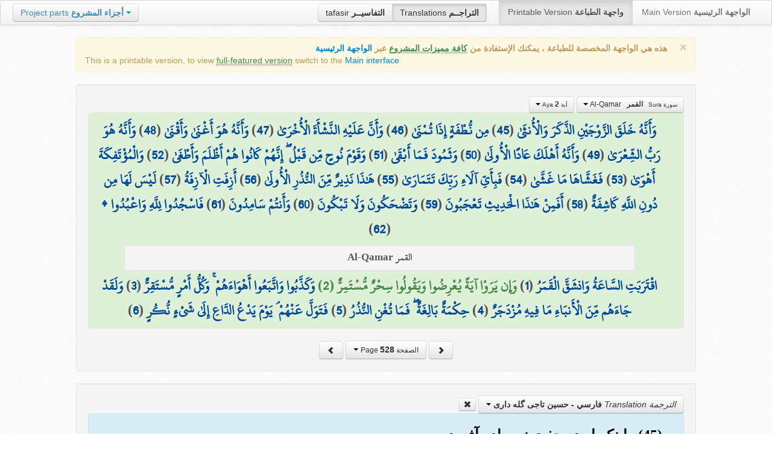

--- FILE ---
content_type: text/html; charset=UTF-8
request_url: http://quran.ksu.edu.sa/translations/persian/528.html?a=4848
body_size: 12301
content:
<!DOCTYPE html>
<html>
  <head>
  	<meta http-equiv="content-type" content="text/html; charset=UTF-8">
    <title>تراجم معاني القرآن الكريم | Holy Quran meanings translations</title>
	  	
	<meta name="description" content="Translation of the meaning of Aya:2 - Sura:Al-Qamar">
    <link href="http://quran.ksu.edu.sa/provider/index.php?g=css_p2&17" rel="stylesheet">	
        <meta name="robots" content="noindex">
       
     
  </head>
  <body>
	<div class="navbar no-print">
	  	<div class="navbar-inner">
		    <ul class="nav pull-right">
				<li class="button-toolbar pull-left no-device">
				    <div class="btn-group">
					  <a class="btn" title="تفاسير القرآن الكريم Holy Quran tafasir (explication)" href="http://quran.ksu.edu.sa/tafseer/">tafasir <strong>التفاسيــر</strong></a>
					  <a class="btn active" title="ترجمة معاني القرآن الكريم Holy Quran meanings translation" href="http://quran.ksu.edu.sa/translations/">Translations <strong>التراجــم</strong></a>
					</div>
				</li>
				<li class="divider-vertical pull-left"></li>

		      <li class="active"><a href="#">Printable Version <strong>واجهة الطباعة</strong></a></li>
		      <li><a href="http://quran.ksu.edu.sa/">Main Version <strong>الواجهة الرئيسية</strong></a></li>
		    </ul>
		    <ul class="nav pull-left no-device">
		      <li>
				<div class="btn-group">
				  <a class="btn dropdown-toggle" data-toggle="dropdown" href="#">
				    <span class="text-info">Project parts</span> <strong class="text-info">أجزاء المشروع</strong>
				    <span class="caret"></span>
				  </a>
				    <ul class="dropdown-menu rtl text-right">
                  	  <li><a href="http://quran.ksu.edu.sa/index.php"><strong>القرآن الكريم - الواجهة الرئيسية</strong></a></li>
                  	  <li class="text-left"><a href="http://quran.ksu.edu.sa/index.php?l=en"><strong>Holy Quran - Main version</strong></a></li>
                	  <li><a href="http://quran.ksu.edu.sa/m.php"><strong>واجهة والجوال</strong></a></li>
                	  <li class="text-left"><a href="http://quran.ksu.edu.sa/m.php"><strong>Mobile interface</strong></a></li>
                	  <li class="disabled"><a href="#"><strong>واجهة الطباعة</strong></a></li>
                	  <li class="disabled text-left"><a href="#"><strong>Printable version</strong></a></li>
                	  <li class="divider"></li>
                	  <li><a href="http://quran.ksu.edu.sa/ayat/" title="يدعم أنظمة الويندوز والماك واللينكس"><strong>برنامج آيات للحاسوب</strong></a></li>
                	  <li class="text-left"><a href="http://quran.ksu.edu.sa/ayat/?l=en" title="for Windows, Mac and Linux"><strong>Ayat - Desktop application</strong></a></li>
                	  <li><a href="http://play.google.com/store/apps/details?id=sa.edu.ksu.Ayat" title="للجوالات والحواسب الكفية"><strong>تطبيق آيات للأندرويد</strong></a></li>
                	  <li class="text-left"><a href="http://play.google.com/store/apps/details?id=sa.edu.ksu.Ayat" title="for both Mobile phones and Tablets"><strong>Ayat - Android application</strong></a></li>
                	  <li><a href="#"><strong>تطبيق آيات للآيفون والآيباد</strong></a></li>
                	  <li class="text-left"><a href="#" title="for iPhone and iPad"><strong>Ayat - iOS application</strong></a></li>
                	  <li><a href="http://windowsphone.com/en-us/store/app/ayat-holy-quran/f0269bf9-3d80-4eeb-8e33-5b46c5658a9c"><strong>تطبيق آيات للويندوز فون</strong></a></li>
                	  <li class="text-left"><a href="http://windowsphone.com/en-us/store/app/ayat-holy-quran/f0269bf9-3d80-4eeb-8e33-5b46c5658a9c"><strong>Ayat - Windows phone application</strong></a></li>

                	  <!-- <li class="divider"></li> -->
                	  <!-- <li><a href="http://quran.ksu.edu.sa/fb/" title="ينشر آية مختارة من كتاب الله عز وجل على حسابك يوميا"><strong>تطبيق آيات لتويتر</strong></a></li> -->
                	  <!-- <li class="text-left"><a href="http://quran.ksu.edu.sa/fb/" title="Posts Aya daily on your account"><strong>Ayat - Twitter application</strong></a></li> -->
                	  <!-- <li><a href="http://quran.ksu.edu.sa/tw/" title="ينشر آية مختارة من كتاب الله عز وجل على حسابك يوميا"><strong>تطبيق آيات للفيس بوك</strong></a></li> -->
                	  <!-- <li class="text-left"><a href="http://quran.ksu.edu.sa/tw/" title="Posts Aya daily on your account"><strong>Ayat - Facebook application</strong></a></li> -->
                	</ul>
				</div>
		      	
		      </li>
		    </ul>
		    
		</div>
	</div>
  	<div id="cnt" class="rtl">
	    
	    <div class="container-fluid">
		<div class="row-fluid">

		    <div class="span10 offset1">
				<div class="alert no-print">
				  <button type="button" class="close" data-dismiss="alert">&times;</button>
				  <div class="text-right"><strong>هذه هي الواجهة المخصصة للطباعة ، يمكنك الإستفادة من <abbr class="text-success" title="التلاوة والتحفيظ والقراءة من مصحف المدينة والبحث والعديد من المميزات الأخرى">كافة مميزات المشروع</abbr> عبر <a href="http://quran.ksu.edu.sa/index.php">الواجهة الرئيسية</a></strong></div>
				  <div class="text-left">This is a printable version, to view  <abbr class="text-success" title="listen, memorize, search and read from scanned copy of Holy Quran">full-featured version</abbr> switch to the <a href="http://quran.ksu.edu.sa/index.php?l=en">Main interface</a></strong></div>

				</div>
				<div class="well">
					<div class="text-right">


						<div class="btn-group">
						  <a class="btn btn-successs btn-small dropdown-toggle" data-toggle="dropdown" href="#">
							<small> سورة  Sura </small>&nbsp;
							<strong>القمر</strong> &nbsp; Al-Qamar						    <span class="caret"></span>

						  </a>
						  <ul class="dropdown-menu pull-right" style="max-height:300px;overflow:auto">
						    <li><a href="http://quran.ksu.edu.sa/translations/persian/1.html?a=1">1 <strong>الفاتحة</strong> &nbsp; Al-Faatiha</a></li><li><a href="http://quran.ksu.edu.sa/translations/persian/2.html?a=8">2 <strong>البقرة</strong> &nbsp; Al-Baqara</a></li><li><a href="http://quran.ksu.edu.sa/translations/persian/50.html?a=294">3 <strong>آل عمران</strong> &nbsp; Aal-i-Imraan</a></li><li><a href="http://quran.ksu.edu.sa/translations/persian/77.html?a=494">4 <strong>النساء</strong> &nbsp; An-Nisaa</a></li><li><a href="http://quran.ksu.edu.sa/translations/persian/106.html?a=670">5 <strong>المائدة</strong> &nbsp; Al-Maaida</a></li><li><a href="http://quran.ksu.edu.sa/translations/persian/128.html?a=790">6 <strong>الأنعام</strong> &nbsp; Al-An'aam</a></li><li><a href="http://quran.ksu.edu.sa/translations/persian/151.html?a=955">7 <strong>الأعراف</strong> &nbsp; Al-A'raaf</a></li><li><a href="http://quran.ksu.edu.sa/translations/persian/177.html?a=1161">8 <strong>الأنفال</strong> &nbsp; Al-Anfaal</a></li><li><a href="http://quran.ksu.edu.sa/translations/persian/187.html?a=1236">9 <strong>التوبة</strong> &nbsp; At-Tawba</a></li><li><a href="http://quran.ksu.edu.sa/translations/persian/208.html?a=1365">10 <strong>يونس</strong> &nbsp; Yunus</a></li><li><a href="http://quran.ksu.edu.sa/translations/persian/221.html?a=1474">11 <strong>هود</strong> &nbsp; Hud</a></li><li><a href="http://quran.ksu.edu.sa/translations/persian/235.html?a=1597">12 <strong>يوسف</strong> &nbsp; Yusuf</a></li><li><a href="http://quran.ksu.edu.sa/translations/persian/249.html?a=1708">13 <strong>الرعد</strong> &nbsp; Ar-Ra'd</a></li><li><a href="http://quran.ksu.edu.sa/translations/persian/255.html?a=1751">14 <strong>ابراهيم</strong> &nbsp; Ibrahim</a></li><li><a href="http://quran.ksu.edu.sa/translations/persian/262.html?a=1803">15 <strong>الحجر</strong> &nbsp; Al-Hijr</a></li><li><a href="http://quran.ksu.edu.sa/translations/persian/267.html?a=1902">16 <strong>النحل</strong> &nbsp; An-Nahl</a></li><li><a href="http://quran.ksu.edu.sa/translations/persian/282.html?a=2030">17 <strong>الإسراء</strong> &nbsp; Al-Israa</a></li><li><a href="http://quran.ksu.edu.sa/translations/persian/293.html?a=2141">18 <strong>الكهف</strong> &nbsp; Al-Kahf</a></li><li><a href="http://quran.ksu.edu.sa/translations/persian/305.html?a=2251">19 <strong>مريم</strong> &nbsp; Maryam</a></li><li><a href="http://quran.ksu.edu.sa/translations/persian/312.html?a=2349">20 <strong>طه</strong> &nbsp; Taa-Haa</a></li><li><a href="http://quran.ksu.edu.sa/translations/persian/322.html?a=2484">21 <strong>الأنبياء</strong> &nbsp; Al-Anbiyaa</a></li><li><a href="http://quran.ksu.edu.sa/translations/persian/332.html?a=2596">22 <strong>الحج</strong> &nbsp; Al-Hajj</a></li><li><a href="http://quran.ksu.edu.sa/translations/persian/342.html?a=2674">23 <strong>المؤمنون</strong> &nbsp; Al-Muminoon</a></li><li><a href="http://quran.ksu.edu.sa/translations/persian/350.html?a=2792">24 <strong>النور</strong> &nbsp; An-Noor</a></li><li><a href="http://quran.ksu.edu.sa/translations/persian/359.html?a=2856">25 <strong>الفرقان</strong> &nbsp; Al-Furqaan</a></li><li><a href="http://quran.ksu.edu.sa/translations/persian/367.html?a=2933">26 <strong>الشعراء</strong> &nbsp; Ash-Shu'araa</a></li><li><a href="http://quran.ksu.edu.sa/translations/persian/377.html?a=3160">27 <strong>النمل</strong> &nbsp; An-Naml</a></li><li><a href="http://quran.ksu.edu.sa/translations/persian/385.html?a=3253">28 <strong>القصص</strong> &nbsp; Al-Qasas</a></li><li><a href="http://quran.ksu.edu.sa/translations/persian/396.html?a=3341">29 <strong>العنكبوت</strong> &nbsp; Al-Ankaboot</a></li><li><a href="http://quran.ksu.edu.sa/translations/persian/404.html?a=3410">30 <strong>الروم</strong> &nbsp; Ar-Room</a></li><li><a href="http://quran.ksu.edu.sa/translations/persian/411.html?a=3470">31 <strong>لقمان</strong> &nbsp; Luqman</a></li><li><a href="http://quran.ksu.edu.sa/translations/persian/415.html?a=3504">32 <strong>السجدة</strong> &nbsp; As-Sajda</a></li><li><a href="http://quran.ksu.edu.sa/translations/persian/418.html?a=3534">33 <strong>الأحزاب</strong> &nbsp; Al-Ahzaab</a></li><li><a href="http://quran.ksu.edu.sa/translations/persian/428.html?a=3607">34 <strong>سبإ</strong> &nbsp; Saba</a></li><li><a href="http://quran.ksu.edu.sa/translations/persian/434.html?a=3661">35 <strong>فاطر</strong> &nbsp; Faatir</a></li><li><a href="http://quran.ksu.edu.sa/translations/persian/440.html?a=3706">36 <strong>يس</strong> &nbsp; Yaseen</a></li><li><a href="http://quran.ksu.edu.sa/translations/persian/446.html?a=3789">37 <strong>الصافات</strong> &nbsp; As-Saaffaat</a></li><li><a href="http://quran.ksu.edu.sa/translations/persian/453.html?a=3971">38 <strong>ص</strong> &nbsp; Saad</a></li><li><a href="http://quran.ksu.edu.sa/translations/persian/458.html?a=4059">39 <strong>الزمر</strong> &nbsp; Az-Zumar</a></li><li><a href="http://quran.ksu.edu.sa/translations/persian/467.html?a=4134">40 <strong>غافر</strong> &nbsp; Al-Ghaafir</a></li><li><a href="http://quran.ksu.edu.sa/translations/persian/477.html?a=4219">41 <strong>فصلت</strong> &nbsp; Fussilat</a></li><li><a href="http://quran.ksu.edu.sa/translations/persian/483.html?a=4273">42 <strong>الشورى</strong> &nbsp; Ash-Shura</a></li><li><a href="http://quran.ksu.edu.sa/translations/persian/489.html?a=4326">43 <strong>الزخرف</strong> &nbsp; Az-Zukhruf</a></li><li><a href="http://quran.ksu.edu.sa/translations/persian/496.html?a=4415">44 <strong>الدخان</strong> &nbsp; Ad-Dukhaan</a></li><li><a href="http://quran.ksu.edu.sa/translations/persian/499.html?a=4474">45 <strong>الجاثية</strong> &nbsp; Al-Jaathiya</a></li><li><a href="http://quran.ksu.edu.sa/translations/persian/502.html?a=4511">46 <strong>الأحقاف</strong> &nbsp; Al-Ahqaf</a></li><li><a href="http://quran.ksu.edu.sa/translations/persian/507.html?a=4546">47 <strong>محمد</strong> &nbsp; Muhammad</a></li><li><a href="http://quran.ksu.edu.sa/translations/persian/511.html?a=4584">48 <strong>الفتح</strong> &nbsp; Al-Fath</a></li><li><a href="http://quran.ksu.edu.sa/translations/persian/515.html?a=4613">49 <strong>الحجرات</strong> &nbsp; Al-Hujuraat</a></li><li><a href="http://quran.ksu.edu.sa/translations/persian/518.html?a=4631">50 <strong>ق</strong> &nbsp; Qaaf</a></li><li><a href="http://quran.ksu.edu.sa/translations/persian/520.html?a=4676">51 <strong>الذاريات</strong> &nbsp; Adh-Dhaariyat</a></li><li><a href="http://quran.ksu.edu.sa/translations/persian/523.html?a=4736">52 <strong>الطور</strong> &nbsp; At-Tur</a></li><li><a href="http://quran.ksu.edu.sa/translations/persian/526.html?a=4785">53 <strong>النجم</strong> &nbsp; An-Najm</a></li><li class="active"><a href="http://quran.ksu.edu.sa/translations/persian/528.html?a=4847">54 <strong>القمر</strong> &nbsp; Al-Qamar</a></li><li><a href="http://quran.ksu.edu.sa/translations/persian/531.html?a=4902">55 <strong>الرحمن</strong> &nbsp; Ar-Rahmaan</a></li><li><a href="http://quran.ksu.edu.sa/translations/persian/534.html?a=4980">56 <strong>الواقعة</strong> &nbsp; Al-Waaqia</a></li><li><a href="http://quran.ksu.edu.sa/translations/persian/537.html?a=5076">57 <strong>الحديد</strong> &nbsp; Al-Hadid</a></li><li><a href="http://quran.ksu.edu.sa/translations/persian/542.html?a=5105">58 <strong>المجادلة</strong> &nbsp; Al-Mujaadila</a></li><li><a href="http://quran.ksu.edu.sa/translations/persian/545.html?a=5127">59 <strong>الحشر</strong> &nbsp; Al-Hashr</a></li><li><a href="http://quran.ksu.edu.sa/translations/persian/549.html?a=5151">60 <strong>الممتحنة</strong> &nbsp; Al-Mumtahana</a></li><li><a href="http://quran.ksu.edu.sa/translations/persian/551.html?a=5164">61 <strong>الصف</strong> &nbsp; As-Saff</a></li><li><a href="http://quran.ksu.edu.sa/translations/persian/553.html?a=5178">62 <strong>الجمعة</strong> &nbsp; Al-Jumu'a</a></li><li><a href="http://quran.ksu.edu.sa/translations/persian/554.html?a=5189">63 <strong>المنافقون</strong> &nbsp; Al-Munaafiqoon</a></li><li><a href="http://quran.ksu.edu.sa/translations/persian/556.html?a=5200">64 <strong>التغابن</strong> &nbsp; At-Taghaabun</a></li><li><a href="http://quran.ksu.edu.sa/translations/persian/558.html?a=5218">65 <strong>الطلاق</strong> &nbsp; At-Talaaq</a></li><li><a href="http://quran.ksu.edu.sa/translations/persian/560.html?a=5230">66 <strong>التحريم</strong> &nbsp; At-Tahrim</a></li><li><a href="http://quran.ksu.edu.sa/translations/persian/562.html?a=5242">67 <strong>الملك</strong> &nbsp; Al-Mulk</a></li><li><a href="http://quran.ksu.edu.sa/translations/persian/564.html?a=5272">68 <strong>القلم</strong> &nbsp; Al-Qalam</a></li><li><a href="http://quran.ksu.edu.sa/translations/persian/566.html?a=5324">69 <strong>الحاقة</strong> &nbsp; Al-Haaqqa</a></li><li><a href="http://quran.ksu.edu.sa/translations/persian/568.html?a=5376">70 <strong>المعارج</strong> &nbsp; Al-Ma'aarij</a></li><li><a href="http://quran.ksu.edu.sa/translations/persian/570.html?a=5420">71 <strong>نوح</strong> &nbsp; Nooh</a></li><li><a href="http://quran.ksu.edu.sa/translations/persian/572.html?a=5448">72 <strong>الجن</strong> &nbsp; Al-Jinn</a></li><li><a href="http://quran.ksu.edu.sa/translations/persian/574.html?a=5476">73 <strong>المزمل</strong> &nbsp; Al-Muzzammil</a></li><li><a href="http://quran.ksu.edu.sa/translations/persian/575.html?a=5496">74 <strong>المدثر</strong> &nbsp; Al-Muddaththir</a></li><li><a href="http://quran.ksu.edu.sa/translations/persian/577.html?a=5552">75 <strong>القيامة</strong> &nbsp; Al-Qiyaama</a></li><li><a href="http://quran.ksu.edu.sa/translations/persian/578.html?a=5592">76 <strong>الانسان</strong> &nbsp; Al-Insaan</a></li><li><a href="http://quran.ksu.edu.sa/translations/persian/580.html?a=5623">77 <strong>المرسلات</strong> &nbsp; Al-Mursalaat</a></li><li><a href="http://quran.ksu.edu.sa/translations/persian/582.html?a=5673">78 <strong>النبإ</strong> &nbsp; An-Naba</a></li><li><a href="http://quran.ksu.edu.sa/translations/persian/583.html?a=5713">79 <strong>النازعات</strong> &nbsp; An-Naazi'aat</a></li><li><a href="http://quran.ksu.edu.sa/translations/persian/585.html?a=5759">80 <strong>عبس</strong> &nbsp; Abasa</a></li><li><a href="http://quran.ksu.edu.sa/translations/persian/586.html?a=5801">81 <strong>التكوير</strong> &nbsp; At-Takwir</a></li><li><a href="http://quran.ksu.edu.sa/translations/persian/587.html?a=5830">82 <strong>الإنفطار</strong> &nbsp; Al-Infitaar</a></li><li><a href="http://quran.ksu.edu.sa/translations/persian/587.html?a=5849">83 <strong>المطففين</strong> &nbsp; Al-Mutaffifin</a></li><li><a href="http://quran.ksu.edu.sa/translations/persian/589.html?a=5885">84 <strong>الإنشقاق</strong> &nbsp; Al-Inshiqaaq</a></li><li><a href="http://quran.ksu.edu.sa/translations/persian/590.html?a=5910">85 <strong>البروج</strong> &nbsp; Al-Burooj</a></li><li><a href="http://quran.ksu.edu.sa/translations/persian/591.html?a=5932">86 <strong>الطارق</strong> &nbsp; At-Taariq</a></li><li><a href="http://quran.ksu.edu.sa/translations/persian/591.html?a=5949">87 <strong>الأعلى</strong> &nbsp; Al-A'laa</a></li><li><a href="http://quran.ksu.edu.sa/translations/persian/592.html?a=5968">88 <strong>الغاشية</strong> &nbsp; Al-Ghaashiya</a></li><li><a href="http://quran.ksu.edu.sa/translations/persian/593.html?a=5994">89 <strong>الفجر</strong> &nbsp; Al-Fajr</a></li><li><a href="http://quran.ksu.edu.sa/translations/persian/594.html?a=6024">90 <strong>البلد</strong> &nbsp; Al-Balad</a></li><li><a href="http://quran.ksu.edu.sa/translations/persian/595.html?a=6044">91 <strong>الشمس</strong> &nbsp; Ash-Shams</a></li><li><a href="http://quran.ksu.edu.sa/translations/persian/595.html?a=6059">92 <strong>الليل</strong> &nbsp; Al-Lail</a></li><li><a href="http://quran.ksu.edu.sa/translations/persian/596.html?a=6080">93 <strong>الضحى</strong> &nbsp; Ad-Dhuhaa</a></li><li><a href="http://quran.ksu.edu.sa/translations/persian/596.html?a=6091">94 <strong>الشرح</strong> &nbsp; Ash-Sharh</a></li><li><a href="http://quran.ksu.edu.sa/translations/persian/597.html?a=6099">95 <strong>التين</strong> &nbsp; At-Tin</a></li><li><a href="http://quran.ksu.edu.sa/translations/persian/597.html?a=6107">96 <strong>العلق</strong> &nbsp; Al-Alaq</a></li><li><a href="http://quran.ksu.edu.sa/translations/persian/598.html?a=6126">97 <strong>القدر</strong> &nbsp; Al-Qadr</a></li><li><a href="http://quran.ksu.edu.sa/translations/persian/598.html?a=6131">98 <strong>البينة</strong> &nbsp; Al-Bayyina</a></li><li><a href="http://quran.ksu.edu.sa/translations/persian/599.html?a=6139">99 <strong>الزلزلة</strong> &nbsp; Az-Zalzala</a></li><li><a href="http://quran.ksu.edu.sa/translations/persian/599.html?a=6147">100 <strong>العاديات</strong> &nbsp; Al-Aadiyaat</a></li><li><a href="http://quran.ksu.edu.sa/translations/persian/600.html?a=6158">101 <strong>القارعة</strong> &nbsp; Al-Qaari'a</a></li><li><a href="http://quran.ksu.edu.sa/translations/persian/600.html?a=6169">102 <strong>التكاثر</strong> &nbsp; At-Takaathur</a></li><li><a href="http://quran.ksu.edu.sa/translations/persian/601.html?a=6177">103 <strong>العصر</strong> &nbsp; Al-Asr</a></li><li><a href="http://quran.ksu.edu.sa/translations/persian/601.html?a=6180">104 <strong>الهمزة</strong> &nbsp; Al-Humaza</a></li><li><a href="http://quran.ksu.edu.sa/translations/persian/601.html?a=6189">105 <strong>الفيل</strong> &nbsp; Al-Fil</a></li><li><a href="http://quran.ksu.edu.sa/translations/persian/602.html?a=6194">106 <strong>قريش</strong> &nbsp; Quraish</a></li><li><a href="http://quran.ksu.edu.sa/translations/persian/602.html?a=6198">107 <strong>الماعون</strong> &nbsp; Al-Maa'un</a></li><li><a href="http://quran.ksu.edu.sa/translations/persian/602.html?a=6205">108 <strong>الكوثر</strong> &nbsp; Al-Kawthar</a></li><li><a href="http://quran.ksu.edu.sa/translations/persian/603.html?a=6208">109 <strong>الكافرون</strong> &nbsp; Al-Kaafiroon</a></li><li><a href="http://quran.ksu.edu.sa/translations/persian/603.html?a=6214">110 <strong>النصر</strong> &nbsp; An-Nasr</a></li><li><a href="http://quran.ksu.edu.sa/translations/persian/603.html?a=6217">111 <strong>المسد</strong> &nbsp; Al-Masad</a></li><li><a href="http://quran.ksu.edu.sa/translations/persian/604.html?a=6222">112 <strong>الإخلاص</strong> &nbsp; Al-Ikhlaas</a></li><li><a href="http://quran.ksu.edu.sa/translations/persian/604.html?a=6226">113 <strong>الفلق</strong> &nbsp; Al-Falaq</a></li><li><a href="http://quran.ksu.edu.sa/translations/persian/604.html?a=6231">114 <strong>الناس</strong> &nbsp; An-Naas</a></li>						  </ul>
						</div>


						<div class="btn-group">
						  <a class="btn btn-successs btn-small dropdown-toggle" data-toggle="dropdown" href="#">
							<small> آية Aya </small>
							<strong>2</strong>
						    <span class="caret"></span>

						  </a>
						  <ul class="dropdown-menu pull-right" style="max-height:300px;overflow:auto">
						    <li><a href="http://quran.ksu.edu.sa/translations/persian/528.html?a=4847">1</a></li><li class="active"><a href="http://quran.ksu.edu.sa/translations/persian/528.html?a=4848">2</a></li><li><a href="http://quran.ksu.edu.sa/translations/persian/528.html?a=4849">3</a></li><li><a href="http://quran.ksu.edu.sa/translations/persian/528.html?a=4850">4</a></li><li><a href="http://quran.ksu.edu.sa/translations/persian/528.html?a=4851">5</a></li><li><a href="http://quran.ksu.edu.sa/translations/persian/528.html?a=4852">6</a></li><li><a href="http://quran.ksu.edu.sa/translations/persian/529.html?a=4853">7</a></li><li><a href="http://quran.ksu.edu.sa/translations/persian/529.html?a=4854">8</a></li><li><a href="http://quran.ksu.edu.sa/translations/persian/529.html?a=4855">9</a></li><li><a href="http://quran.ksu.edu.sa/translations/persian/529.html?a=4856">10</a></li><li><a href="http://quran.ksu.edu.sa/translations/persian/529.html?a=4857">11</a></li><li><a href="http://quran.ksu.edu.sa/translations/persian/529.html?a=4858">12</a></li><li><a href="http://quran.ksu.edu.sa/translations/persian/529.html?a=4859">13</a></li><li><a href="http://quran.ksu.edu.sa/translations/persian/529.html?a=4860">14</a></li><li><a href="http://quran.ksu.edu.sa/translations/persian/529.html?a=4861">15</a></li><li><a href="http://quran.ksu.edu.sa/translations/persian/529.html?a=4862">16</a></li><li><a href="http://quran.ksu.edu.sa/translations/persian/529.html?a=4863">17</a></li><li><a href="http://quran.ksu.edu.sa/translations/persian/529.html?a=4864">18</a></li><li><a href="http://quran.ksu.edu.sa/translations/persian/529.html?a=4865">19</a></li><li><a href="http://quran.ksu.edu.sa/translations/persian/529.html?a=4866">20</a></li><li><a href="http://quran.ksu.edu.sa/translations/persian/529.html?a=4867">21</a></li><li><a href="http://quran.ksu.edu.sa/translations/persian/529.html?a=4868">22</a></li><li><a href="http://quran.ksu.edu.sa/translations/persian/529.html?a=4869">23</a></li><li><a href="http://quran.ksu.edu.sa/translations/persian/529.html?a=4870">24</a></li><li><a href="http://quran.ksu.edu.sa/translations/persian/529.html?a=4871">25</a></li><li><a href="http://quran.ksu.edu.sa/translations/persian/529.html?a=4872">26</a></li><li><a href="http://quran.ksu.edu.sa/translations/persian/529.html?a=4873">27</a></li><li><a href="http://quran.ksu.edu.sa/translations/persian/530.html?a=4874">28</a></li><li><a href="http://quran.ksu.edu.sa/translations/persian/530.html?a=4875">29</a></li><li><a href="http://quran.ksu.edu.sa/translations/persian/530.html?a=4876">30</a></li><li><a href="http://quran.ksu.edu.sa/translations/persian/530.html?a=4877">31</a></li><li><a href="http://quran.ksu.edu.sa/translations/persian/530.html?a=4878">32</a></li><li><a href="http://quran.ksu.edu.sa/translations/persian/530.html?a=4879">33</a></li><li><a href="http://quran.ksu.edu.sa/translations/persian/530.html?a=4880">34</a></li><li><a href="http://quran.ksu.edu.sa/translations/persian/530.html?a=4881">35</a></li><li><a href="http://quran.ksu.edu.sa/translations/persian/530.html?a=4882">36</a></li><li><a href="http://quran.ksu.edu.sa/translations/persian/530.html?a=4883">37</a></li><li><a href="http://quran.ksu.edu.sa/translations/persian/530.html?a=4884">38</a></li><li><a href="http://quran.ksu.edu.sa/translations/persian/530.html?a=4885">39</a></li><li><a href="http://quran.ksu.edu.sa/translations/persian/530.html?a=4886">40</a></li><li><a href="http://quran.ksu.edu.sa/translations/persian/530.html?a=4887">41</a></li><li><a href="http://quran.ksu.edu.sa/translations/persian/530.html?a=4888">42</a></li><li><a href="http://quran.ksu.edu.sa/translations/persian/530.html?a=4889">43</a></li><li><a href="http://quran.ksu.edu.sa/translations/persian/530.html?a=4890">44</a></li><li><a href="http://quran.ksu.edu.sa/translations/persian/530.html?a=4891">45</a></li><li><a href="http://quran.ksu.edu.sa/translations/persian/530.html?a=4892">46</a></li><li><a href="http://quran.ksu.edu.sa/translations/persian/530.html?a=4893">47</a></li><li><a href="http://quran.ksu.edu.sa/translations/persian/530.html?a=4894">48</a></li><li><a href="http://quran.ksu.edu.sa/translations/persian/530.html?a=4895">49</a></li><li><a href="http://quran.ksu.edu.sa/translations/persian/531.html?a=4896">50</a></li><li><a href="http://quran.ksu.edu.sa/translations/persian/531.html?a=4897">51</a></li><li><a href="http://quran.ksu.edu.sa/translations/persian/531.html?a=4898">52</a></li><li><a href="http://quran.ksu.edu.sa/translations/persian/531.html?a=4899">53</a></li><li><a href="http://quran.ksu.edu.sa/translations/persian/531.html?a=4900">54</a></li><li><a href="http://quran.ksu.edu.sa/translations/persian/531.html?a=4901">55</a></li>						  </ul>
						</div>



					</div>

			  		<div class="text-center alert alert-success rtl">
						<div class="ayat" id="ayat"><a href="http://quran.ksu.edu.sa/translations/persian/528.html?a=4829">وَأَنَّهُ خَلَقَ الزَّوْجَيْنِ الذَّكَرَ وَالْأُنثَىٰ</a> (<a href="http://quran.ksu.edu.sa/translations/persian/528.html?a=4829">45</a>) <a href="http://quran.ksu.edu.sa/translations/persian/528.html?a=4830">مِن نُّطْفَةٍ إِذَا تُمْنَىٰ</a> (<a href="http://quran.ksu.edu.sa/translations/persian/528.html?a=4830">46</a>) <a href="http://quran.ksu.edu.sa/translations/persian/528.html?a=4831">وَأَنَّ عَلَيْهِ النَّشْأَةَ الْأُخْرَىٰ</a> (<a href="http://quran.ksu.edu.sa/translations/persian/528.html?a=4831">47</a>) <a href="http://quran.ksu.edu.sa/translations/persian/528.html?a=4832">وَأَنَّهُ هُوَ أَغْنَىٰ وَأَقْنَىٰ</a> (<a href="http://quran.ksu.edu.sa/translations/persian/528.html?a=4832">48</a>) <a href="http://quran.ksu.edu.sa/translations/persian/528.html?a=4833">وَأَنَّهُ هُوَ رَبُّ الشِّعْرَىٰ</a> (<a href="http://quran.ksu.edu.sa/translations/persian/528.html?a=4833">49</a>) <a href="http://quran.ksu.edu.sa/translations/persian/528.html?a=4834">وَأَنَّهُ أَهْلَكَ عَادًا الْأُولَىٰ</a> (<a href="http://quran.ksu.edu.sa/translations/persian/528.html?a=4834">50</a>) <a href="http://quran.ksu.edu.sa/translations/persian/528.html?a=4835">وَثَمُودَ فَمَا أَبْقَىٰ</a> (<a href="http://quran.ksu.edu.sa/translations/persian/528.html?a=4835">51</a>) <a href="http://quran.ksu.edu.sa/translations/persian/528.html?a=4836">وَقَوْمَ نُوحٍ مِّن قَبْلُ ۖ إِنَّهُمْ كَانُوا هُمْ أَظْلَمَ وَأَطْغَىٰ</a> (<a href="http://quran.ksu.edu.sa/translations/persian/528.html?a=4836">52</a>) <a href="http://quran.ksu.edu.sa/translations/persian/528.html?a=4837">وَالْمُؤْتَفِكَةَ أَهْوَىٰ</a> (<a href="http://quran.ksu.edu.sa/translations/persian/528.html?a=4837">53</a>) <a href="http://quran.ksu.edu.sa/translations/persian/528.html?a=4838">فَغَشَّاهَا مَا غَشَّىٰ</a> (<a href="http://quran.ksu.edu.sa/translations/persian/528.html?a=4838">54</a>) <a href="http://quran.ksu.edu.sa/translations/persian/528.html?a=4839">فَبِأَيِّ آلَاءِ رَبِّكَ تَتَمَارَىٰ</a> (<a href="http://quran.ksu.edu.sa/translations/persian/528.html?a=4839">55</a>) <a href="http://quran.ksu.edu.sa/translations/persian/528.html?a=4840">هَٰذَا نَذِيرٌ مِّنَ النُّذُرِ الْأُولَىٰ</a> (<a href="http://quran.ksu.edu.sa/translations/persian/528.html?a=4840">56</a>) <a href="http://quran.ksu.edu.sa/translations/persian/528.html?a=4841">أَزِفَتِ الْآزِفَةُ</a> (<a href="http://quran.ksu.edu.sa/translations/persian/528.html?a=4841">57</a>) <a href="http://quran.ksu.edu.sa/translations/persian/528.html?a=4842">لَيْسَ لَهَا مِن دُونِ اللَّهِ كَاشِفَةٌ</a> (<a href="http://quran.ksu.edu.sa/translations/persian/528.html?a=4842">58</a>) <a href="http://quran.ksu.edu.sa/translations/persian/528.html?a=4843">أَفَمِنْ هَٰذَا الْحَدِيثِ تَعْجَبُونَ</a> (<a href="http://quran.ksu.edu.sa/translations/persian/528.html?a=4843">59</a>) <a href="http://quran.ksu.edu.sa/translations/persian/528.html?a=4844">وَتَضْحَكُونَ وَلَا تَبْكُونَ</a> (<a href="http://quran.ksu.edu.sa/translations/persian/528.html?a=4844">60</a>) <a href="http://quran.ksu.edu.sa/translations/persian/528.html?a=4845">وَأَنتُمْ سَامِدُونَ</a> (<a href="http://quran.ksu.edu.sa/translations/persian/528.html?a=4845">61</a>) <a href="http://quran.ksu.edu.sa/translations/persian/528.html?a=4846">فَاسْجُدُوا لِلَّهِ وَاعْبُدُوا ۩</a> (<a href="http://quran.ksu.edu.sa/translations/persian/528.html?a=4846">62</a>) <div class="well text-center new-sura" style="font-size:70%;padding:0px;margin:5px auto;width:90%;color:#555"> القمر Al-Qamar </div><a href="http://quran.ksu.edu.sa/translations/persian/528.html?a=4847">اقْتَرَبَتِ السَّاعَةُ وَانشَقَّ الْقَمَرُ</a> (<a href="http://quran.ksu.edu.sa/translations/persian/528.html?a=4847">1</a>) <strong class="text-success">وَإِن يَرَوْا آيَةً يُعْرِضُوا وَيَقُولُوا سِحْرٌ مُّسْتَمِرٌّ (2) </strong><a href="http://quran.ksu.edu.sa/translations/persian/528.html?a=4849">وَكَذَّبُوا وَاتَّبَعُوا أَهْوَاءَهُمْ ۚ وَكُلُّ أَمْرٍ مُّسْتَقِرٌّ</a> (<a href="http://quran.ksu.edu.sa/translations/persian/528.html?a=4849">3</a>) <a href="http://quran.ksu.edu.sa/translations/persian/528.html?a=4850">وَلَقَدْ جَاءَهُم مِّنَ الْأَنبَاءِ مَا فِيهِ مُزْدَجَرٌ</a> (<a href="http://quran.ksu.edu.sa/translations/persian/528.html?a=4850">4</a>) <a href="http://quran.ksu.edu.sa/translations/persian/528.html?a=4851">حِكْمَةٌ بَالِغَةٌ ۖ فَمَا تُغْنِ النُّذُرُ</a> (<a href="http://quran.ksu.edu.sa/translations/persian/528.html?a=4851">5</a>) <a href="http://quran.ksu.edu.sa/translations/persian/528.html?a=4852">فَتَوَلَّ عَنْهُمْ ۘ يَوْمَ يَدْعُ الدَّاعِ إِلَىٰ شَيْءٍ نُّكُرٍ</a> (<a href="http://quran.ksu.edu.sa/translations/persian/528.html?a=4852">6</a>) </div>				 
					</div>
					<div style="margin:auto;width:auto;text-align: center" class="text-center">
						<a class="btn no-print" href="http://quran.ksu.edu.sa/translations/persian/527.html">
							<i class="icon icon-chevron-right"></i>
						</a>
						<div class="btn-group">
						  <a class="btn btn-infoo dropdown-toggle" data-toggle="dropdown" href="#">
							<small> الصفحة Page </small>

							<strong>528</strong>
						    <span class="caret"></span>

						  </a>
						  <ul class="dropdown-menu pull-right" style="height:270px;overflow: auto">
						    <li><a href="http://quran.ksu.edu.sa/translations/persian/1.html">1</a></li><li><a href="http://quran.ksu.edu.sa/translations/persian/2.html">2</a></li><li><a href="http://quran.ksu.edu.sa/translations/persian/3.html">3</a></li><li><a href="http://quran.ksu.edu.sa/translations/persian/4.html">4</a></li><li><a href="http://quran.ksu.edu.sa/translations/persian/5.html">5</a></li><li><a href="http://quran.ksu.edu.sa/translations/persian/6.html">6</a></li><li><a href="http://quran.ksu.edu.sa/translations/persian/7.html">7</a></li><li><a href="http://quran.ksu.edu.sa/translations/persian/8.html">8</a></li><li><a href="http://quran.ksu.edu.sa/translations/persian/9.html">9</a></li><li><a href="http://quran.ksu.edu.sa/translations/persian/10.html">10</a></li><li><a href="http://quran.ksu.edu.sa/translations/persian/11.html">11</a></li><li><a href="http://quran.ksu.edu.sa/translations/persian/12.html">12</a></li><li><a href="http://quran.ksu.edu.sa/translations/persian/13.html">13</a></li><li><a href="http://quran.ksu.edu.sa/translations/persian/14.html">14</a></li><li><a href="http://quran.ksu.edu.sa/translations/persian/15.html">15</a></li><li><a href="http://quran.ksu.edu.sa/translations/persian/16.html">16</a></li><li><a href="http://quran.ksu.edu.sa/translations/persian/17.html">17</a></li><li><a href="http://quran.ksu.edu.sa/translations/persian/18.html">18</a></li><li><a href="http://quran.ksu.edu.sa/translations/persian/19.html">19</a></li><li><a href="http://quran.ksu.edu.sa/translations/persian/20.html">20</a></li><li><a href="http://quran.ksu.edu.sa/translations/persian/21.html">21</a></li><li><a href="http://quran.ksu.edu.sa/translations/persian/22.html">22</a></li><li><a href="http://quran.ksu.edu.sa/translations/persian/23.html">23</a></li><li><a href="http://quran.ksu.edu.sa/translations/persian/24.html">24</a></li><li><a href="http://quran.ksu.edu.sa/translations/persian/25.html">25</a></li><li><a href="http://quran.ksu.edu.sa/translations/persian/26.html">26</a></li><li><a href="http://quran.ksu.edu.sa/translations/persian/27.html">27</a></li><li><a href="http://quran.ksu.edu.sa/translations/persian/28.html">28</a></li><li><a href="http://quran.ksu.edu.sa/translations/persian/29.html">29</a></li><li><a href="http://quran.ksu.edu.sa/translations/persian/30.html">30</a></li><li><a href="http://quran.ksu.edu.sa/translations/persian/31.html">31</a></li><li><a href="http://quran.ksu.edu.sa/translations/persian/32.html">32</a></li><li><a href="http://quran.ksu.edu.sa/translations/persian/33.html">33</a></li><li><a href="http://quran.ksu.edu.sa/translations/persian/34.html">34</a></li><li><a href="http://quran.ksu.edu.sa/translations/persian/35.html">35</a></li><li><a href="http://quran.ksu.edu.sa/translations/persian/36.html">36</a></li><li><a href="http://quran.ksu.edu.sa/translations/persian/37.html">37</a></li><li><a href="http://quran.ksu.edu.sa/translations/persian/38.html">38</a></li><li><a href="http://quran.ksu.edu.sa/translations/persian/39.html">39</a></li><li><a href="http://quran.ksu.edu.sa/translations/persian/40.html">40</a></li><li><a href="http://quran.ksu.edu.sa/translations/persian/41.html">41</a></li><li><a href="http://quran.ksu.edu.sa/translations/persian/42.html">42</a></li><li><a href="http://quran.ksu.edu.sa/translations/persian/43.html">43</a></li><li><a href="http://quran.ksu.edu.sa/translations/persian/44.html">44</a></li><li><a href="http://quran.ksu.edu.sa/translations/persian/45.html">45</a></li><li><a href="http://quran.ksu.edu.sa/translations/persian/46.html">46</a></li><li><a href="http://quran.ksu.edu.sa/translations/persian/47.html">47</a></li><li><a href="http://quran.ksu.edu.sa/translations/persian/48.html">48</a></li><li><a href="http://quran.ksu.edu.sa/translations/persian/49.html">49</a></li><li><a href="http://quran.ksu.edu.sa/translations/persian/50.html">50</a></li><li><a href="http://quran.ksu.edu.sa/translations/persian/51.html">51</a></li><li><a href="http://quran.ksu.edu.sa/translations/persian/52.html">52</a></li><li><a href="http://quran.ksu.edu.sa/translations/persian/53.html">53</a></li><li><a href="http://quran.ksu.edu.sa/translations/persian/54.html">54</a></li><li><a href="http://quran.ksu.edu.sa/translations/persian/55.html">55</a></li><li><a href="http://quran.ksu.edu.sa/translations/persian/56.html">56</a></li><li><a href="http://quran.ksu.edu.sa/translations/persian/57.html">57</a></li><li><a href="http://quran.ksu.edu.sa/translations/persian/58.html">58</a></li><li><a href="http://quran.ksu.edu.sa/translations/persian/59.html">59</a></li><li><a href="http://quran.ksu.edu.sa/translations/persian/60.html">60</a></li><li><a href="http://quran.ksu.edu.sa/translations/persian/61.html">61</a></li><li><a href="http://quran.ksu.edu.sa/translations/persian/62.html">62</a></li><li><a href="http://quran.ksu.edu.sa/translations/persian/63.html">63</a></li><li><a href="http://quran.ksu.edu.sa/translations/persian/64.html">64</a></li><li><a href="http://quran.ksu.edu.sa/translations/persian/65.html">65</a></li><li><a href="http://quran.ksu.edu.sa/translations/persian/66.html">66</a></li><li><a href="http://quran.ksu.edu.sa/translations/persian/67.html">67</a></li><li><a href="http://quran.ksu.edu.sa/translations/persian/68.html">68</a></li><li><a href="http://quran.ksu.edu.sa/translations/persian/69.html">69</a></li><li><a href="http://quran.ksu.edu.sa/translations/persian/70.html">70</a></li><li><a href="http://quran.ksu.edu.sa/translations/persian/71.html">71</a></li><li><a href="http://quran.ksu.edu.sa/translations/persian/72.html">72</a></li><li><a href="http://quran.ksu.edu.sa/translations/persian/73.html">73</a></li><li><a href="http://quran.ksu.edu.sa/translations/persian/74.html">74</a></li><li><a href="http://quran.ksu.edu.sa/translations/persian/75.html">75</a></li><li><a href="http://quran.ksu.edu.sa/translations/persian/76.html">76</a></li><li><a href="http://quran.ksu.edu.sa/translations/persian/77.html">77</a></li><li><a href="http://quran.ksu.edu.sa/translations/persian/78.html">78</a></li><li><a href="http://quran.ksu.edu.sa/translations/persian/79.html">79</a></li><li><a href="http://quran.ksu.edu.sa/translations/persian/80.html">80</a></li><li><a href="http://quran.ksu.edu.sa/translations/persian/81.html">81</a></li><li><a href="http://quran.ksu.edu.sa/translations/persian/82.html">82</a></li><li><a href="http://quran.ksu.edu.sa/translations/persian/83.html">83</a></li><li><a href="http://quran.ksu.edu.sa/translations/persian/84.html">84</a></li><li><a href="http://quran.ksu.edu.sa/translations/persian/85.html">85</a></li><li><a href="http://quran.ksu.edu.sa/translations/persian/86.html">86</a></li><li><a href="http://quran.ksu.edu.sa/translations/persian/87.html">87</a></li><li><a href="http://quran.ksu.edu.sa/translations/persian/88.html">88</a></li><li><a href="http://quran.ksu.edu.sa/translations/persian/89.html">89</a></li><li><a href="http://quran.ksu.edu.sa/translations/persian/90.html">90</a></li><li><a href="http://quran.ksu.edu.sa/translations/persian/91.html">91</a></li><li><a href="http://quran.ksu.edu.sa/translations/persian/92.html">92</a></li><li><a href="http://quran.ksu.edu.sa/translations/persian/93.html">93</a></li><li><a href="http://quran.ksu.edu.sa/translations/persian/94.html">94</a></li><li><a href="http://quran.ksu.edu.sa/translations/persian/95.html">95</a></li><li><a href="http://quran.ksu.edu.sa/translations/persian/96.html">96</a></li><li><a href="http://quran.ksu.edu.sa/translations/persian/97.html">97</a></li><li><a href="http://quran.ksu.edu.sa/translations/persian/98.html">98</a></li><li><a href="http://quran.ksu.edu.sa/translations/persian/99.html">99</a></li><li><a href="http://quran.ksu.edu.sa/translations/persian/100.html">100</a></li><li><a href="http://quran.ksu.edu.sa/translations/persian/101.html">101</a></li><li><a href="http://quran.ksu.edu.sa/translations/persian/102.html">102</a></li><li><a href="http://quran.ksu.edu.sa/translations/persian/103.html">103</a></li><li><a href="http://quran.ksu.edu.sa/translations/persian/104.html">104</a></li><li><a href="http://quran.ksu.edu.sa/translations/persian/105.html">105</a></li><li><a href="http://quran.ksu.edu.sa/translations/persian/106.html">106</a></li><li><a href="http://quran.ksu.edu.sa/translations/persian/107.html">107</a></li><li><a href="http://quran.ksu.edu.sa/translations/persian/108.html">108</a></li><li><a href="http://quran.ksu.edu.sa/translations/persian/109.html">109</a></li><li><a href="http://quran.ksu.edu.sa/translations/persian/110.html">110</a></li><li><a href="http://quran.ksu.edu.sa/translations/persian/111.html">111</a></li><li><a href="http://quran.ksu.edu.sa/translations/persian/112.html">112</a></li><li><a href="http://quran.ksu.edu.sa/translations/persian/113.html">113</a></li><li><a href="http://quran.ksu.edu.sa/translations/persian/114.html">114</a></li><li><a href="http://quran.ksu.edu.sa/translations/persian/115.html">115</a></li><li><a href="http://quran.ksu.edu.sa/translations/persian/116.html">116</a></li><li><a href="http://quran.ksu.edu.sa/translations/persian/117.html">117</a></li><li><a href="http://quran.ksu.edu.sa/translations/persian/118.html">118</a></li><li><a href="http://quran.ksu.edu.sa/translations/persian/119.html">119</a></li><li><a href="http://quran.ksu.edu.sa/translations/persian/120.html">120</a></li><li><a href="http://quran.ksu.edu.sa/translations/persian/121.html">121</a></li><li><a href="http://quran.ksu.edu.sa/translations/persian/122.html">122</a></li><li><a href="http://quran.ksu.edu.sa/translations/persian/123.html">123</a></li><li><a href="http://quran.ksu.edu.sa/translations/persian/124.html">124</a></li><li><a href="http://quran.ksu.edu.sa/translations/persian/125.html">125</a></li><li><a href="http://quran.ksu.edu.sa/translations/persian/126.html">126</a></li><li><a href="http://quran.ksu.edu.sa/translations/persian/127.html">127</a></li><li><a href="http://quran.ksu.edu.sa/translations/persian/128.html">128</a></li><li><a href="http://quran.ksu.edu.sa/translations/persian/129.html">129</a></li><li><a href="http://quran.ksu.edu.sa/translations/persian/130.html">130</a></li><li><a href="http://quran.ksu.edu.sa/translations/persian/131.html">131</a></li><li><a href="http://quran.ksu.edu.sa/translations/persian/132.html">132</a></li><li><a href="http://quran.ksu.edu.sa/translations/persian/133.html">133</a></li><li><a href="http://quran.ksu.edu.sa/translations/persian/134.html">134</a></li><li><a href="http://quran.ksu.edu.sa/translations/persian/135.html">135</a></li><li><a href="http://quran.ksu.edu.sa/translations/persian/136.html">136</a></li><li><a href="http://quran.ksu.edu.sa/translations/persian/137.html">137</a></li><li><a href="http://quran.ksu.edu.sa/translations/persian/138.html">138</a></li><li><a href="http://quran.ksu.edu.sa/translations/persian/139.html">139</a></li><li><a href="http://quran.ksu.edu.sa/translations/persian/140.html">140</a></li><li><a href="http://quran.ksu.edu.sa/translations/persian/141.html">141</a></li><li><a href="http://quran.ksu.edu.sa/translations/persian/142.html">142</a></li><li><a href="http://quran.ksu.edu.sa/translations/persian/143.html">143</a></li><li><a href="http://quran.ksu.edu.sa/translations/persian/144.html">144</a></li><li><a href="http://quran.ksu.edu.sa/translations/persian/145.html">145</a></li><li><a href="http://quran.ksu.edu.sa/translations/persian/146.html">146</a></li><li><a href="http://quran.ksu.edu.sa/translations/persian/147.html">147</a></li><li><a href="http://quran.ksu.edu.sa/translations/persian/148.html">148</a></li><li><a href="http://quran.ksu.edu.sa/translations/persian/149.html">149</a></li><li><a href="http://quran.ksu.edu.sa/translations/persian/150.html">150</a></li><li><a href="http://quran.ksu.edu.sa/translations/persian/151.html">151</a></li><li><a href="http://quran.ksu.edu.sa/translations/persian/152.html">152</a></li><li><a href="http://quran.ksu.edu.sa/translations/persian/153.html">153</a></li><li><a href="http://quran.ksu.edu.sa/translations/persian/154.html">154</a></li><li><a href="http://quran.ksu.edu.sa/translations/persian/155.html">155</a></li><li><a href="http://quran.ksu.edu.sa/translations/persian/156.html">156</a></li><li><a href="http://quran.ksu.edu.sa/translations/persian/157.html">157</a></li><li><a href="http://quran.ksu.edu.sa/translations/persian/158.html">158</a></li><li><a href="http://quran.ksu.edu.sa/translations/persian/159.html">159</a></li><li><a href="http://quran.ksu.edu.sa/translations/persian/160.html">160</a></li><li><a href="http://quran.ksu.edu.sa/translations/persian/161.html">161</a></li><li><a href="http://quran.ksu.edu.sa/translations/persian/162.html">162</a></li><li><a href="http://quran.ksu.edu.sa/translations/persian/163.html">163</a></li><li><a href="http://quran.ksu.edu.sa/translations/persian/164.html">164</a></li><li><a href="http://quran.ksu.edu.sa/translations/persian/165.html">165</a></li><li><a href="http://quran.ksu.edu.sa/translations/persian/166.html">166</a></li><li><a href="http://quran.ksu.edu.sa/translations/persian/167.html">167</a></li><li><a href="http://quran.ksu.edu.sa/translations/persian/168.html">168</a></li><li><a href="http://quran.ksu.edu.sa/translations/persian/169.html">169</a></li><li><a href="http://quran.ksu.edu.sa/translations/persian/170.html">170</a></li><li><a href="http://quran.ksu.edu.sa/translations/persian/171.html">171</a></li><li><a href="http://quran.ksu.edu.sa/translations/persian/172.html">172</a></li><li><a href="http://quran.ksu.edu.sa/translations/persian/173.html">173</a></li><li><a href="http://quran.ksu.edu.sa/translations/persian/174.html">174</a></li><li><a href="http://quran.ksu.edu.sa/translations/persian/175.html">175</a></li><li><a href="http://quran.ksu.edu.sa/translations/persian/176.html">176</a></li><li><a href="http://quran.ksu.edu.sa/translations/persian/177.html">177</a></li><li><a href="http://quran.ksu.edu.sa/translations/persian/178.html">178</a></li><li><a href="http://quran.ksu.edu.sa/translations/persian/179.html">179</a></li><li><a href="http://quran.ksu.edu.sa/translations/persian/180.html">180</a></li><li><a href="http://quran.ksu.edu.sa/translations/persian/181.html">181</a></li><li><a href="http://quran.ksu.edu.sa/translations/persian/182.html">182</a></li><li><a href="http://quran.ksu.edu.sa/translations/persian/183.html">183</a></li><li><a href="http://quran.ksu.edu.sa/translations/persian/184.html">184</a></li><li><a href="http://quran.ksu.edu.sa/translations/persian/185.html">185</a></li><li><a href="http://quran.ksu.edu.sa/translations/persian/186.html">186</a></li><li><a href="http://quran.ksu.edu.sa/translations/persian/187.html">187</a></li><li><a href="http://quran.ksu.edu.sa/translations/persian/188.html">188</a></li><li><a href="http://quran.ksu.edu.sa/translations/persian/189.html">189</a></li><li><a href="http://quran.ksu.edu.sa/translations/persian/190.html">190</a></li><li><a href="http://quran.ksu.edu.sa/translations/persian/191.html">191</a></li><li><a href="http://quran.ksu.edu.sa/translations/persian/192.html">192</a></li><li><a href="http://quran.ksu.edu.sa/translations/persian/193.html">193</a></li><li><a href="http://quran.ksu.edu.sa/translations/persian/194.html">194</a></li><li><a href="http://quran.ksu.edu.sa/translations/persian/195.html">195</a></li><li><a href="http://quran.ksu.edu.sa/translations/persian/196.html">196</a></li><li><a href="http://quran.ksu.edu.sa/translations/persian/197.html">197</a></li><li><a href="http://quran.ksu.edu.sa/translations/persian/198.html">198</a></li><li><a href="http://quran.ksu.edu.sa/translations/persian/199.html">199</a></li><li><a href="http://quran.ksu.edu.sa/translations/persian/200.html">200</a></li><li><a href="http://quran.ksu.edu.sa/translations/persian/201.html">201</a></li><li><a href="http://quran.ksu.edu.sa/translations/persian/202.html">202</a></li><li><a href="http://quran.ksu.edu.sa/translations/persian/203.html">203</a></li><li><a href="http://quran.ksu.edu.sa/translations/persian/204.html">204</a></li><li><a href="http://quran.ksu.edu.sa/translations/persian/205.html">205</a></li><li><a href="http://quran.ksu.edu.sa/translations/persian/206.html">206</a></li><li><a href="http://quran.ksu.edu.sa/translations/persian/207.html">207</a></li><li><a href="http://quran.ksu.edu.sa/translations/persian/208.html">208</a></li><li><a href="http://quran.ksu.edu.sa/translations/persian/209.html">209</a></li><li><a href="http://quran.ksu.edu.sa/translations/persian/210.html">210</a></li><li><a href="http://quran.ksu.edu.sa/translations/persian/211.html">211</a></li><li><a href="http://quran.ksu.edu.sa/translations/persian/212.html">212</a></li><li><a href="http://quran.ksu.edu.sa/translations/persian/213.html">213</a></li><li><a href="http://quran.ksu.edu.sa/translations/persian/214.html">214</a></li><li><a href="http://quran.ksu.edu.sa/translations/persian/215.html">215</a></li><li><a href="http://quran.ksu.edu.sa/translations/persian/216.html">216</a></li><li><a href="http://quran.ksu.edu.sa/translations/persian/217.html">217</a></li><li><a href="http://quran.ksu.edu.sa/translations/persian/218.html">218</a></li><li><a href="http://quran.ksu.edu.sa/translations/persian/219.html">219</a></li><li><a href="http://quran.ksu.edu.sa/translations/persian/220.html">220</a></li><li><a href="http://quran.ksu.edu.sa/translations/persian/221.html">221</a></li><li><a href="http://quran.ksu.edu.sa/translations/persian/222.html">222</a></li><li><a href="http://quran.ksu.edu.sa/translations/persian/223.html">223</a></li><li><a href="http://quran.ksu.edu.sa/translations/persian/224.html">224</a></li><li><a href="http://quran.ksu.edu.sa/translations/persian/225.html">225</a></li><li><a href="http://quran.ksu.edu.sa/translations/persian/226.html">226</a></li><li><a href="http://quran.ksu.edu.sa/translations/persian/227.html">227</a></li><li><a href="http://quran.ksu.edu.sa/translations/persian/228.html">228</a></li><li><a href="http://quran.ksu.edu.sa/translations/persian/229.html">229</a></li><li><a href="http://quran.ksu.edu.sa/translations/persian/230.html">230</a></li><li><a href="http://quran.ksu.edu.sa/translations/persian/231.html">231</a></li><li><a href="http://quran.ksu.edu.sa/translations/persian/232.html">232</a></li><li><a href="http://quran.ksu.edu.sa/translations/persian/233.html">233</a></li><li><a href="http://quran.ksu.edu.sa/translations/persian/234.html">234</a></li><li><a href="http://quran.ksu.edu.sa/translations/persian/235.html">235</a></li><li><a href="http://quran.ksu.edu.sa/translations/persian/236.html">236</a></li><li><a href="http://quran.ksu.edu.sa/translations/persian/237.html">237</a></li><li><a href="http://quran.ksu.edu.sa/translations/persian/238.html">238</a></li><li><a href="http://quran.ksu.edu.sa/translations/persian/239.html">239</a></li><li><a href="http://quran.ksu.edu.sa/translations/persian/240.html">240</a></li><li><a href="http://quran.ksu.edu.sa/translations/persian/241.html">241</a></li><li><a href="http://quran.ksu.edu.sa/translations/persian/242.html">242</a></li><li><a href="http://quran.ksu.edu.sa/translations/persian/243.html">243</a></li><li><a href="http://quran.ksu.edu.sa/translations/persian/244.html">244</a></li><li><a href="http://quran.ksu.edu.sa/translations/persian/245.html">245</a></li><li><a href="http://quran.ksu.edu.sa/translations/persian/246.html">246</a></li><li><a href="http://quran.ksu.edu.sa/translations/persian/247.html">247</a></li><li><a href="http://quran.ksu.edu.sa/translations/persian/248.html">248</a></li><li><a href="http://quran.ksu.edu.sa/translations/persian/249.html">249</a></li><li><a href="http://quran.ksu.edu.sa/translations/persian/250.html">250</a></li><li><a href="http://quran.ksu.edu.sa/translations/persian/251.html">251</a></li><li><a href="http://quran.ksu.edu.sa/translations/persian/252.html">252</a></li><li><a href="http://quran.ksu.edu.sa/translations/persian/253.html">253</a></li><li><a href="http://quran.ksu.edu.sa/translations/persian/254.html">254</a></li><li><a href="http://quran.ksu.edu.sa/translations/persian/255.html">255</a></li><li><a href="http://quran.ksu.edu.sa/translations/persian/256.html">256</a></li><li><a href="http://quran.ksu.edu.sa/translations/persian/257.html">257</a></li><li><a href="http://quran.ksu.edu.sa/translations/persian/258.html">258</a></li><li><a href="http://quran.ksu.edu.sa/translations/persian/259.html">259</a></li><li><a href="http://quran.ksu.edu.sa/translations/persian/260.html">260</a></li><li><a href="http://quran.ksu.edu.sa/translations/persian/261.html">261</a></li><li><a href="http://quran.ksu.edu.sa/translations/persian/262.html">262</a></li><li><a href="http://quran.ksu.edu.sa/translations/persian/263.html">263</a></li><li><a href="http://quran.ksu.edu.sa/translations/persian/264.html">264</a></li><li><a href="http://quran.ksu.edu.sa/translations/persian/265.html">265</a></li><li><a href="http://quran.ksu.edu.sa/translations/persian/266.html">266</a></li><li><a href="http://quran.ksu.edu.sa/translations/persian/267.html">267</a></li><li><a href="http://quran.ksu.edu.sa/translations/persian/268.html">268</a></li><li><a href="http://quran.ksu.edu.sa/translations/persian/269.html">269</a></li><li><a href="http://quran.ksu.edu.sa/translations/persian/270.html">270</a></li><li><a href="http://quran.ksu.edu.sa/translations/persian/271.html">271</a></li><li><a href="http://quran.ksu.edu.sa/translations/persian/272.html">272</a></li><li><a href="http://quran.ksu.edu.sa/translations/persian/273.html">273</a></li><li><a href="http://quran.ksu.edu.sa/translations/persian/274.html">274</a></li><li><a href="http://quran.ksu.edu.sa/translations/persian/275.html">275</a></li><li><a href="http://quran.ksu.edu.sa/translations/persian/276.html">276</a></li><li><a href="http://quran.ksu.edu.sa/translations/persian/277.html">277</a></li><li><a href="http://quran.ksu.edu.sa/translations/persian/278.html">278</a></li><li><a href="http://quran.ksu.edu.sa/translations/persian/279.html">279</a></li><li><a href="http://quran.ksu.edu.sa/translations/persian/280.html">280</a></li><li><a href="http://quran.ksu.edu.sa/translations/persian/281.html">281</a></li><li><a href="http://quran.ksu.edu.sa/translations/persian/282.html">282</a></li><li><a href="http://quran.ksu.edu.sa/translations/persian/283.html">283</a></li><li><a href="http://quran.ksu.edu.sa/translations/persian/284.html">284</a></li><li><a href="http://quran.ksu.edu.sa/translations/persian/285.html">285</a></li><li><a href="http://quran.ksu.edu.sa/translations/persian/286.html">286</a></li><li><a href="http://quran.ksu.edu.sa/translations/persian/287.html">287</a></li><li><a href="http://quran.ksu.edu.sa/translations/persian/288.html">288</a></li><li><a href="http://quran.ksu.edu.sa/translations/persian/289.html">289</a></li><li><a href="http://quran.ksu.edu.sa/translations/persian/290.html">290</a></li><li><a href="http://quran.ksu.edu.sa/translations/persian/291.html">291</a></li><li><a href="http://quran.ksu.edu.sa/translations/persian/292.html">292</a></li><li><a href="http://quran.ksu.edu.sa/translations/persian/293.html">293</a></li><li><a href="http://quran.ksu.edu.sa/translations/persian/294.html">294</a></li><li><a href="http://quran.ksu.edu.sa/translations/persian/295.html">295</a></li><li><a href="http://quran.ksu.edu.sa/translations/persian/296.html">296</a></li><li><a href="http://quran.ksu.edu.sa/translations/persian/297.html">297</a></li><li><a href="http://quran.ksu.edu.sa/translations/persian/298.html">298</a></li><li><a href="http://quran.ksu.edu.sa/translations/persian/299.html">299</a></li><li><a href="http://quran.ksu.edu.sa/translations/persian/300.html">300</a></li><li><a href="http://quran.ksu.edu.sa/translations/persian/301.html">301</a></li><li><a href="http://quran.ksu.edu.sa/translations/persian/302.html">302</a></li><li><a href="http://quran.ksu.edu.sa/translations/persian/303.html">303</a></li><li><a href="http://quran.ksu.edu.sa/translations/persian/304.html">304</a></li><li><a href="http://quran.ksu.edu.sa/translations/persian/305.html">305</a></li><li><a href="http://quran.ksu.edu.sa/translations/persian/306.html">306</a></li><li><a href="http://quran.ksu.edu.sa/translations/persian/307.html">307</a></li><li><a href="http://quran.ksu.edu.sa/translations/persian/308.html">308</a></li><li><a href="http://quran.ksu.edu.sa/translations/persian/309.html">309</a></li><li><a href="http://quran.ksu.edu.sa/translations/persian/310.html">310</a></li><li><a href="http://quran.ksu.edu.sa/translations/persian/311.html">311</a></li><li><a href="http://quran.ksu.edu.sa/translations/persian/312.html">312</a></li><li><a href="http://quran.ksu.edu.sa/translations/persian/313.html">313</a></li><li><a href="http://quran.ksu.edu.sa/translations/persian/314.html">314</a></li><li><a href="http://quran.ksu.edu.sa/translations/persian/315.html">315</a></li><li><a href="http://quran.ksu.edu.sa/translations/persian/316.html">316</a></li><li><a href="http://quran.ksu.edu.sa/translations/persian/317.html">317</a></li><li><a href="http://quran.ksu.edu.sa/translations/persian/318.html">318</a></li><li><a href="http://quran.ksu.edu.sa/translations/persian/319.html">319</a></li><li><a href="http://quran.ksu.edu.sa/translations/persian/320.html">320</a></li><li><a href="http://quran.ksu.edu.sa/translations/persian/321.html">321</a></li><li><a href="http://quran.ksu.edu.sa/translations/persian/322.html">322</a></li><li><a href="http://quran.ksu.edu.sa/translations/persian/323.html">323</a></li><li><a href="http://quran.ksu.edu.sa/translations/persian/324.html">324</a></li><li><a href="http://quran.ksu.edu.sa/translations/persian/325.html">325</a></li><li><a href="http://quran.ksu.edu.sa/translations/persian/326.html">326</a></li><li><a href="http://quran.ksu.edu.sa/translations/persian/327.html">327</a></li><li><a href="http://quran.ksu.edu.sa/translations/persian/328.html">328</a></li><li><a href="http://quran.ksu.edu.sa/translations/persian/329.html">329</a></li><li><a href="http://quran.ksu.edu.sa/translations/persian/330.html">330</a></li><li><a href="http://quran.ksu.edu.sa/translations/persian/331.html">331</a></li><li><a href="http://quran.ksu.edu.sa/translations/persian/332.html">332</a></li><li><a href="http://quran.ksu.edu.sa/translations/persian/333.html">333</a></li><li><a href="http://quran.ksu.edu.sa/translations/persian/334.html">334</a></li><li><a href="http://quran.ksu.edu.sa/translations/persian/335.html">335</a></li><li><a href="http://quran.ksu.edu.sa/translations/persian/336.html">336</a></li><li><a href="http://quran.ksu.edu.sa/translations/persian/337.html">337</a></li><li><a href="http://quran.ksu.edu.sa/translations/persian/338.html">338</a></li><li><a href="http://quran.ksu.edu.sa/translations/persian/339.html">339</a></li><li><a href="http://quran.ksu.edu.sa/translations/persian/340.html">340</a></li><li><a href="http://quran.ksu.edu.sa/translations/persian/341.html">341</a></li><li><a href="http://quran.ksu.edu.sa/translations/persian/342.html">342</a></li><li><a href="http://quran.ksu.edu.sa/translations/persian/343.html">343</a></li><li><a href="http://quran.ksu.edu.sa/translations/persian/344.html">344</a></li><li><a href="http://quran.ksu.edu.sa/translations/persian/345.html">345</a></li><li><a href="http://quran.ksu.edu.sa/translations/persian/346.html">346</a></li><li><a href="http://quran.ksu.edu.sa/translations/persian/347.html">347</a></li><li><a href="http://quran.ksu.edu.sa/translations/persian/348.html">348</a></li><li><a href="http://quran.ksu.edu.sa/translations/persian/349.html">349</a></li><li><a href="http://quran.ksu.edu.sa/translations/persian/350.html">350</a></li><li><a href="http://quran.ksu.edu.sa/translations/persian/351.html">351</a></li><li><a href="http://quran.ksu.edu.sa/translations/persian/352.html">352</a></li><li><a href="http://quran.ksu.edu.sa/translations/persian/353.html">353</a></li><li><a href="http://quran.ksu.edu.sa/translations/persian/354.html">354</a></li><li><a href="http://quran.ksu.edu.sa/translations/persian/355.html">355</a></li><li><a href="http://quran.ksu.edu.sa/translations/persian/356.html">356</a></li><li><a href="http://quran.ksu.edu.sa/translations/persian/357.html">357</a></li><li><a href="http://quran.ksu.edu.sa/translations/persian/358.html">358</a></li><li><a href="http://quran.ksu.edu.sa/translations/persian/359.html">359</a></li><li><a href="http://quran.ksu.edu.sa/translations/persian/360.html">360</a></li><li><a href="http://quran.ksu.edu.sa/translations/persian/361.html">361</a></li><li><a href="http://quran.ksu.edu.sa/translations/persian/362.html">362</a></li><li><a href="http://quran.ksu.edu.sa/translations/persian/363.html">363</a></li><li><a href="http://quran.ksu.edu.sa/translations/persian/364.html">364</a></li><li><a href="http://quran.ksu.edu.sa/translations/persian/365.html">365</a></li><li><a href="http://quran.ksu.edu.sa/translations/persian/366.html">366</a></li><li><a href="http://quran.ksu.edu.sa/translations/persian/367.html">367</a></li><li><a href="http://quran.ksu.edu.sa/translations/persian/368.html">368</a></li><li><a href="http://quran.ksu.edu.sa/translations/persian/369.html">369</a></li><li><a href="http://quran.ksu.edu.sa/translations/persian/370.html">370</a></li><li><a href="http://quran.ksu.edu.sa/translations/persian/371.html">371</a></li><li><a href="http://quran.ksu.edu.sa/translations/persian/372.html">372</a></li><li><a href="http://quran.ksu.edu.sa/translations/persian/373.html">373</a></li><li><a href="http://quran.ksu.edu.sa/translations/persian/374.html">374</a></li><li><a href="http://quran.ksu.edu.sa/translations/persian/375.html">375</a></li><li><a href="http://quran.ksu.edu.sa/translations/persian/376.html">376</a></li><li><a href="http://quran.ksu.edu.sa/translations/persian/377.html">377</a></li><li><a href="http://quran.ksu.edu.sa/translations/persian/378.html">378</a></li><li><a href="http://quran.ksu.edu.sa/translations/persian/379.html">379</a></li><li><a href="http://quran.ksu.edu.sa/translations/persian/380.html">380</a></li><li><a href="http://quran.ksu.edu.sa/translations/persian/381.html">381</a></li><li><a href="http://quran.ksu.edu.sa/translations/persian/382.html">382</a></li><li><a href="http://quran.ksu.edu.sa/translations/persian/383.html">383</a></li><li><a href="http://quran.ksu.edu.sa/translations/persian/384.html">384</a></li><li><a href="http://quran.ksu.edu.sa/translations/persian/385.html">385</a></li><li><a href="http://quran.ksu.edu.sa/translations/persian/386.html">386</a></li><li><a href="http://quran.ksu.edu.sa/translations/persian/387.html">387</a></li><li><a href="http://quran.ksu.edu.sa/translations/persian/388.html">388</a></li><li><a href="http://quran.ksu.edu.sa/translations/persian/389.html">389</a></li><li><a href="http://quran.ksu.edu.sa/translations/persian/390.html">390</a></li><li><a href="http://quran.ksu.edu.sa/translations/persian/391.html">391</a></li><li><a href="http://quran.ksu.edu.sa/translations/persian/392.html">392</a></li><li><a href="http://quran.ksu.edu.sa/translations/persian/393.html">393</a></li><li><a href="http://quran.ksu.edu.sa/translations/persian/394.html">394</a></li><li><a href="http://quran.ksu.edu.sa/translations/persian/395.html">395</a></li><li><a href="http://quran.ksu.edu.sa/translations/persian/396.html">396</a></li><li><a href="http://quran.ksu.edu.sa/translations/persian/397.html">397</a></li><li><a href="http://quran.ksu.edu.sa/translations/persian/398.html">398</a></li><li><a href="http://quran.ksu.edu.sa/translations/persian/399.html">399</a></li><li><a href="http://quran.ksu.edu.sa/translations/persian/400.html">400</a></li><li><a href="http://quran.ksu.edu.sa/translations/persian/401.html">401</a></li><li><a href="http://quran.ksu.edu.sa/translations/persian/402.html">402</a></li><li><a href="http://quran.ksu.edu.sa/translations/persian/403.html">403</a></li><li><a href="http://quran.ksu.edu.sa/translations/persian/404.html">404</a></li><li><a href="http://quran.ksu.edu.sa/translations/persian/405.html">405</a></li><li><a href="http://quran.ksu.edu.sa/translations/persian/406.html">406</a></li><li><a href="http://quran.ksu.edu.sa/translations/persian/407.html">407</a></li><li><a href="http://quran.ksu.edu.sa/translations/persian/408.html">408</a></li><li><a href="http://quran.ksu.edu.sa/translations/persian/409.html">409</a></li><li><a href="http://quran.ksu.edu.sa/translations/persian/410.html">410</a></li><li><a href="http://quran.ksu.edu.sa/translations/persian/411.html">411</a></li><li><a href="http://quran.ksu.edu.sa/translations/persian/412.html">412</a></li><li><a href="http://quran.ksu.edu.sa/translations/persian/413.html">413</a></li><li><a href="http://quran.ksu.edu.sa/translations/persian/414.html">414</a></li><li><a href="http://quran.ksu.edu.sa/translations/persian/415.html">415</a></li><li><a href="http://quran.ksu.edu.sa/translations/persian/416.html">416</a></li><li><a href="http://quran.ksu.edu.sa/translations/persian/417.html">417</a></li><li><a href="http://quran.ksu.edu.sa/translations/persian/418.html">418</a></li><li><a href="http://quran.ksu.edu.sa/translations/persian/419.html">419</a></li><li><a href="http://quran.ksu.edu.sa/translations/persian/420.html">420</a></li><li><a href="http://quran.ksu.edu.sa/translations/persian/421.html">421</a></li><li><a href="http://quran.ksu.edu.sa/translations/persian/422.html">422</a></li><li><a href="http://quran.ksu.edu.sa/translations/persian/423.html">423</a></li><li><a href="http://quran.ksu.edu.sa/translations/persian/424.html">424</a></li><li><a href="http://quran.ksu.edu.sa/translations/persian/425.html">425</a></li><li><a href="http://quran.ksu.edu.sa/translations/persian/426.html">426</a></li><li><a href="http://quran.ksu.edu.sa/translations/persian/427.html">427</a></li><li><a href="http://quran.ksu.edu.sa/translations/persian/428.html">428</a></li><li><a href="http://quran.ksu.edu.sa/translations/persian/429.html">429</a></li><li><a href="http://quran.ksu.edu.sa/translations/persian/430.html">430</a></li><li><a href="http://quran.ksu.edu.sa/translations/persian/431.html">431</a></li><li><a href="http://quran.ksu.edu.sa/translations/persian/432.html">432</a></li><li><a href="http://quran.ksu.edu.sa/translations/persian/433.html">433</a></li><li><a href="http://quran.ksu.edu.sa/translations/persian/434.html">434</a></li><li><a href="http://quran.ksu.edu.sa/translations/persian/435.html">435</a></li><li><a href="http://quran.ksu.edu.sa/translations/persian/436.html">436</a></li><li><a href="http://quran.ksu.edu.sa/translations/persian/437.html">437</a></li><li><a href="http://quran.ksu.edu.sa/translations/persian/438.html">438</a></li><li><a href="http://quran.ksu.edu.sa/translations/persian/439.html">439</a></li><li><a href="http://quran.ksu.edu.sa/translations/persian/440.html">440</a></li><li><a href="http://quran.ksu.edu.sa/translations/persian/441.html">441</a></li><li><a href="http://quran.ksu.edu.sa/translations/persian/442.html">442</a></li><li><a href="http://quran.ksu.edu.sa/translations/persian/443.html">443</a></li><li><a href="http://quran.ksu.edu.sa/translations/persian/444.html">444</a></li><li><a href="http://quran.ksu.edu.sa/translations/persian/445.html">445</a></li><li><a href="http://quran.ksu.edu.sa/translations/persian/446.html">446</a></li><li><a href="http://quran.ksu.edu.sa/translations/persian/447.html">447</a></li><li><a href="http://quran.ksu.edu.sa/translations/persian/448.html">448</a></li><li><a href="http://quran.ksu.edu.sa/translations/persian/449.html">449</a></li><li><a href="http://quran.ksu.edu.sa/translations/persian/450.html">450</a></li><li><a href="http://quran.ksu.edu.sa/translations/persian/451.html">451</a></li><li><a href="http://quran.ksu.edu.sa/translations/persian/452.html">452</a></li><li><a href="http://quran.ksu.edu.sa/translations/persian/453.html">453</a></li><li><a href="http://quran.ksu.edu.sa/translations/persian/454.html">454</a></li><li><a href="http://quran.ksu.edu.sa/translations/persian/455.html">455</a></li><li><a href="http://quran.ksu.edu.sa/translations/persian/456.html">456</a></li><li><a href="http://quran.ksu.edu.sa/translations/persian/457.html">457</a></li><li><a href="http://quran.ksu.edu.sa/translations/persian/458.html">458</a></li><li><a href="http://quran.ksu.edu.sa/translations/persian/459.html">459</a></li><li><a href="http://quran.ksu.edu.sa/translations/persian/460.html">460</a></li><li><a href="http://quran.ksu.edu.sa/translations/persian/461.html">461</a></li><li><a href="http://quran.ksu.edu.sa/translations/persian/462.html">462</a></li><li><a href="http://quran.ksu.edu.sa/translations/persian/463.html">463</a></li><li><a href="http://quran.ksu.edu.sa/translations/persian/464.html">464</a></li><li><a href="http://quran.ksu.edu.sa/translations/persian/465.html">465</a></li><li><a href="http://quran.ksu.edu.sa/translations/persian/466.html">466</a></li><li><a href="http://quran.ksu.edu.sa/translations/persian/467.html">467</a></li><li><a href="http://quran.ksu.edu.sa/translations/persian/468.html">468</a></li><li><a href="http://quran.ksu.edu.sa/translations/persian/469.html">469</a></li><li><a href="http://quran.ksu.edu.sa/translations/persian/470.html">470</a></li><li><a href="http://quran.ksu.edu.sa/translations/persian/471.html">471</a></li><li><a href="http://quran.ksu.edu.sa/translations/persian/472.html">472</a></li><li><a href="http://quran.ksu.edu.sa/translations/persian/473.html">473</a></li><li><a href="http://quran.ksu.edu.sa/translations/persian/474.html">474</a></li><li><a href="http://quran.ksu.edu.sa/translations/persian/475.html">475</a></li><li><a href="http://quran.ksu.edu.sa/translations/persian/476.html">476</a></li><li><a href="http://quran.ksu.edu.sa/translations/persian/477.html">477</a></li><li><a href="http://quran.ksu.edu.sa/translations/persian/478.html">478</a></li><li><a href="http://quran.ksu.edu.sa/translations/persian/479.html">479</a></li><li><a href="http://quran.ksu.edu.sa/translations/persian/480.html">480</a></li><li><a href="http://quran.ksu.edu.sa/translations/persian/481.html">481</a></li><li><a href="http://quran.ksu.edu.sa/translations/persian/482.html">482</a></li><li><a href="http://quran.ksu.edu.sa/translations/persian/483.html">483</a></li><li><a href="http://quran.ksu.edu.sa/translations/persian/484.html">484</a></li><li><a href="http://quran.ksu.edu.sa/translations/persian/485.html">485</a></li><li><a href="http://quran.ksu.edu.sa/translations/persian/486.html">486</a></li><li><a href="http://quran.ksu.edu.sa/translations/persian/487.html">487</a></li><li><a href="http://quran.ksu.edu.sa/translations/persian/488.html">488</a></li><li><a href="http://quran.ksu.edu.sa/translations/persian/489.html">489</a></li><li><a href="http://quran.ksu.edu.sa/translations/persian/490.html">490</a></li><li><a href="http://quran.ksu.edu.sa/translations/persian/491.html">491</a></li><li><a href="http://quran.ksu.edu.sa/translations/persian/492.html">492</a></li><li><a href="http://quran.ksu.edu.sa/translations/persian/493.html">493</a></li><li><a href="http://quran.ksu.edu.sa/translations/persian/494.html">494</a></li><li><a href="http://quran.ksu.edu.sa/translations/persian/495.html">495</a></li><li><a href="http://quran.ksu.edu.sa/translations/persian/496.html">496</a></li><li><a href="http://quran.ksu.edu.sa/translations/persian/497.html">497</a></li><li><a href="http://quran.ksu.edu.sa/translations/persian/498.html">498</a></li><li><a href="http://quran.ksu.edu.sa/translations/persian/499.html">499</a></li><li><a href="http://quran.ksu.edu.sa/translations/persian/500.html">500</a></li><li><a href="http://quran.ksu.edu.sa/translations/persian/501.html">501</a></li><li><a href="http://quran.ksu.edu.sa/translations/persian/502.html">502</a></li><li><a href="http://quran.ksu.edu.sa/translations/persian/503.html">503</a></li><li><a href="http://quran.ksu.edu.sa/translations/persian/504.html">504</a></li><li><a href="http://quran.ksu.edu.sa/translations/persian/505.html">505</a></li><li><a href="http://quran.ksu.edu.sa/translations/persian/506.html">506</a></li><li><a href="http://quran.ksu.edu.sa/translations/persian/507.html">507</a></li><li><a href="http://quran.ksu.edu.sa/translations/persian/508.html">508</a></li><li><a href="http://quran.ksu.edu.sa/translations/persian/509.html">509</a></li><li><a href="http://quran.ksu.edu.sa/translations/persian/510.html">510</a></li><li><a href="http://quran.ksu.edu.sa/translations/persian/511.html">511</a></li><li><a href="http://quran.ksu.edu.sa/translations/persian/512.html">512</a></li><li><a href="http://quran.ksu.edu.sa/translations/persian/513.html">513</a></li><li><a href="http://quran.ksu.edu.sa/translations/persian/514.html">514</a></li><li><a href="http://quran.ksu.edu.sa/translations/persian/515.html">515</a></li><li><a href="http://quran.ksu.edu.sa/translations/persian/516.html">516</a></li><li><a href="http://quran.ksu.edu.sa/translations/persian/517.html">517</a></li><li><a href="http://quran.ksu.edu.sa/translations/persian/518.html">518</a></li><li><a href="http://quran.ksu.edu.sa/translations/persian/519.html">519</a></li><li><a href="http://quran.ksu.edu.sa/translations/persian/520.html">520</a></li><li><a href="http://quran.ksu.edu.sa/translations/persian/521.html">521</a></li><li><a href="http://quran.ksu.edu.sa/translations/persian/522.html">522</a></li><li><a href="http://quran.ksu.edu.sa/translations/persian/523.html">523</a></li><li><a href="http://quran.ksu.edu.sa/translations/persian/524.html">524</a></li><li><a href="http://quran.ksu.edu.sa/translations/persian/525.html">525</a></li><li><a href="http://quran.ksu.edu.sa/translations/persian/526.html">526</a></li><li><a href="http://quran.ksu.edu.sa/translations/persian/527.html">527</a></li><li class="active"><a href="http://quran.ksu.edu.sa/translations/persian/528.html">528</a></li><li><a href="http://quran.ksu.edu.sa/translations/persian/529.html">529</a></li><li><a href="http://quran.ksu.edu.sa/translations/persian/530.html">530</a></li><li><a href="http://quran.ksu.edu.sa/translations/persian/531.html">531</a></li><li><a href="http://quran.ksu.edu.sa/translations/persian/532.html">532</a></li><li><a href="http://quran.ksu.edu.sa/translations/persian/533.html">533</a></li><li><a href="http://quran.ksu.edu.sa/translations/persian/534.html">534</a></li><li><a href="http://quran.ksu.edu.sa/translations/persian/535.html">535</a></li><li><a href="http://quran.ksu.edu.sa/translations/persian/536.html">536</a></li><li><a href="http://quran.ksu.edu.sa/translations/persian/537.html">537</a></li><li><a href="http://quran.ksu.edu.sa/translations/persian/538.html">538</a></li><li><a href="http://quran.ksu.edu.sa/translations/persian/539.html">539</a></li><li><a href="http://quran.ksu.edu.sa/translations/persian/540.html">540</a></li><li><a href="http://quran.ksu.edu.sa/translations/persian/541.html">541</a></li><li><a href="http://quran.ksu.edu.sa/translations/persian/542.html">542</a></li><li><a href="http://quran.ksu.edu.sa/translations/persian/543.html">543</a></li><li><a href="http://quran.ksu.edu.sa/translations/persian/544.html">544</a></li><li><a href="http://quran.ksu.edu.sa/translations/persian/545.html">545</a></li><li><a href="http://quran.ksu.edu.sa/translations/persian/546.html">546</a></li><li><a href="http://quran.ksu.edu.sa/translations/persian/547.html">547</a></li><li><a href="http://quran.ksu.edu.sa/translations/persian/548.html">548</a></li><li><a href="http://quran.ksu.edu.sa/translations/persian/549.html">549</a></li><li><a href="http://quran.ksu.edu.sa/translations/persian/550.html">550</a></li><li><a href="http://quran.ksu.edu.sa/translations/persian/551.html">551</a></li><li><a href="http://quran.ksu.edu.sa/translations/persian/552.html">552</a></li><li><a href="http://quran.ksu.edu.sa/translations/persian/553.html">553</a></li><li><a href="http://quran.ksu.edu.sa/translations/persian/554.html">554</a></li><li><a href="http://quran.ksu.edu.sa/translations/persian/555.html">555</a></li><li><a href="http://quran.ksu.edu.sa/translations/persian/556.html">556</a></li><li><a href="http://quran.ksu.edu.sa/translations/persian/557.html">557</a></li><li><a href="http://quran.ksu.edu.sa/translations/persian/558.html">558</a></li><li><a href="http://quran.ksu.edu.sa/translations/persian/559.html">559</a></li><li><a href="http://quran.ksu.edu.sa/translations/persian/560.html">560</a></li><li><a href="http://quran.ksu.edu.sa/translations/persian/561.html">561</a></li><li><a href="http://quran.ksu.edu.sa/translations/persian/562.html">562</a></li><li><a href="http://quran.ksu.edu.sa/translations/persian/563.html">563</a></li><li><a href="http://quran.ksu.edu.sa/translations/persian/564.html">564</a></li><li><a href="http://quran.ksu.edu.sa/translations/persian/565.html">565</a></li><li><a href="http://quran.ksu.edu.sa/translations/persian/566.html">566</a></li><li><a href="http://quran.ksu.edu.sa/translations/persian/567.html">567</a></li><li><a href="http://quran.ksu.edu.sa/translations/persian/568.html">568</a></li><li><a href="http://quran.ksu.edu.sa/translations/persian/569.html">569</a></li><li><a href="http://quran.ksu.edu.sa/translations/persian/570.html">570</a></li><li><a href="http://quran.ksu.edu.sa/translations/persian/571.html">571</a></li><li><a href="http://quran.ksu.edu.sa/translations/persian/572.html">572</a></li><li><a href="http://quran.ksu.edu.sa/translations/persian/573.html">573</a></li><li><a href="http://quran.ksu.edu.sa/translations/persian/574.html">574</a></li><li><a href="http://quran.ksu.edu.sa/translations/persian/575.html">575</a></li><li><a href="http://quran.ksu.edu.sa/translations/persian/576.html">576</a></li><li><a href="http://quran.ksu.edu.sa/translations/persian/577.html">577</a></li><li><a href="http://quran.ksu.edu.sa/translations/persian/578.html">578</a></li><li><a href="http://quran.ksu.edu.sa/translations/persian/579.html">579</a></li><li><a href="http://quran.ksu.edu.sa/translations/persian/580.html">580</a></li><li><a href="http://quran.ksu.edu.sa/translations/persian/581.html">581</a></li><li><a href="http://quran.ksu.edu.sa/translations/persian/582.html">582</a></li><li><a href="http://quran.ksu.edu.sa/translations/persian/583.html">583</a></li><li><a href="http://quran.ksu.edu.sa/translations/persian/584.html">584</a></li><li><a href="http://quran.ksu.edu.sa/translations/persian/585.html">585</a></li><li><a href="http://quran.ksu.edu.sa/translations/persian/586.html">586</a></li><li><a href="http://quran.ksu.edu.sa/translations/persian/587.html">587</a></li><li><a href="http://quran.ksu.edu.sa/translations/persian/588.html">588</a></li><li><a href="http://quran.ksu.edu.sa/translations/persian/589.html">589</a></li><li><a href="http://quran.ksu.edu.sa/translations/persian/590.html">590</a></li><li><a href="http://quran.ksu.edu.sa/translations/persian/591.html">591</a></li><li><a href="http://quran.ksu.edu.sa/translations/persian/592.html">592</a></li><li><a href="http://quran.ksu.edu.sa/translations/persian/593.html">593</a></li><li><a href="http://quran.ksu.edu.sa/translations/persian/594.html">594</a></li><li><a href="http://quran.ksu.edu.sa/translations/persian/595.html">595</a></li><li><a href="http://quran.ksu.edu.sa/translations/persian/596.html">596</a></li><li><a href="http://quran.ksu.edu.sa/translations/persian/597.html">597</a></li><li><a href="http://quran.ksu.edu.sa/translations/persian/598.html">598</a></li><li><a href="http://quran.ksu.edu.sa/translations/persian/599.html">599</a></li><li><a href="http://quran.ksu.edu.sa/translations/persian/600.html">600</a></li><li><a href="http://quran.ksu.edu.sa/translations/persian/601.html">601</a></li><li><a href="http://quran.ksu.edu.sa/translations/persian/602.html">602</a></li><li><a href="http://quran.ksu.edu.sa/translations/persian/603.html">603</a></li><li><a href="http://quran.ksu.edu.sa/translations/persian/604.html">604</a></li>						  </ul>
						</div>
						<a class="btn no-print" href="http://quran.ksu.edu.sa/translations/persian/529.html">
							<i class="icon icon-chevron-left"></i>
						</a>
					</div>
				</div>
								<a name="persian"></a>
				<div class="well" style="page-break-inside: avoid;">
					<div>
						<div class="btn-group">
						  <a class="btn dropdown-toggle" data-toggle="dropdown" href="#">
						  	
						  	<i>الترجمة Translation</i>
							<strong> فارسي - حسین تاجی گله داری</strong>
						    <span class="caret"></span>
						    
						  </a>
						  <ul class="dropdown-menu pull-right" style="max-height:360px;width:270px;overflow:auto">
						    <li><a href="http://quran.ksu.edu.sa/translations/english/528.html?a=4848#english" class="active text-left"><strong class="">English</strong>  - Sahih international</a></li><li><a href="http://quran.ksu.edu.sa/translations/french/528.html?a=4848#french" class="active text-left"><strong class="">Français</strong>  - Hamidullah</a></li><li><a href="http://quran.ksu.edu.sa/translations/spanish/528.html?a=4848#spanish" class="active text-left"><strong class="">Español</strong>  - Melara Navio</a></li><li><a href="http://quran.ksu.edu.sa/translations/german/528.html?a=4848#german" class="active text-left"><strong class="">Deutsch</strong>  - Bubenheim & Elyas</a></li><li><a href="http://quran.ksu.edu.sa/translations/italian/528.html?a=4848#italian" class="active text-left"><strong class="">Italiano</strong>  - Piccardo</a></li><li><a href="http://quran.ksu.edu.sa/translations/kurdish/528.html?a=4848#kurdish" class="active text-left"><strong class="">كوردي</strong>  - برهان محمد أمين</a></li><li class="active"><a href="#persian" name="english" class="active text-left"><strong class="">فارسي</strong>  - حسین تاجی گله داری</a></li><li><a href="http://quran.ksu.edu.sa/translations/urdu/528.html?a=4848#urdu" class="active text-left"><strong class="">اردو</strong>  - جالندربرى</a></li><li><a href="http://quran.ksu.edu.sa/translations/bosnian/528.html?a=4848#bosnian" class="active text-left"><strong class="">Bosanski</strong>  - korkut</a></li><li><a href="http://quran.ksu.edu.sa/translations/indonesian/528.html?a=4848#indonesian" class="active text-left"><strong class="">Indonesian</strong>  - Bahasa Indonesia</a></li>						  </ul>
						</div>
						<a href="http://quran.ksu.edu.sa/translations//528.html?a=4848" class="btn btn-mini no-print">
							<i class="icon icon-remove" title="إزالة هذه الترجمة - Remove this translation"></i>
						</a>
					</div>
			  		<div class="alert alert-info rtl text-right">
						<div class="nass"><div style="padding:10px 0"> (45) واینکه او دو جفت نروماده آفرید.</div><div style="padding:10px 0"> (46) از نطفه ای چون (در رحم) ریخته شود.</div><div style="padding:10px 0"> (47) واینکه پدید آوردن باردیگر بر (عهدۀ) او (= خداوند) است.</div><div style="padding:10px 0"> (48) واینکه او ست که بی نیاز کرد و سرمایه بخشید.</div><div style="padding:10px 0"> (49) و اینکه او ست که پروردگار (ستاره) «شعری»( ) است.</div><div style="padding:10px 0"> (50) واینکه او ست که «عاد نخستین» را هلاک کرد.</div><div style="padding:10px 0"> (51) و(نیز) «ثمود» را (هلاک کرد) پس (کسی را) باقی نگذاشت.</div><div style="padding:10px 0"> (52) (و(همچنین) قوم نوح را پیش از آن (هلاک نمود). بی گمان آنها از همه ظالم تر و سرکش تر بودند.</div><div style="padding:10px 0"> (53) و(شهرهای) موتفکه (= قوم لوط) را زیر و رو (ونابود) کرد( ).</div><div style="padding:10px 0"> (54) پس آنها را با آنچه سزاوار بودند از عذاب سنگین ودردناک پو شانید.</div><div style="padding:10px 0"> (55) پس (ای انسان نا سپاس) به کدامیک از نعمتهای پروردگارت شک داری؟!</div><div style="padding:10px 0"> (56) این (پیامبر) هشدار دهنده ای از (قبیل) هشدار دهندگان پیشین است.</div><div style="padding:10px 0"> (57) قیامت نزدیک شده است.</div><div style="padding:10px 0"> (58) وهیچ کس جز خدا آشکارش نکند (ونتواند سختیهای آن را دفع کند).</div><div style="padding:10px 0"> (59) آیا از این سخن تعجب می کنید؟!</div><div style="padding:10px 0"> (60) ومی خندید ونمی گریید؟!</div><div style="padding:10px 0"> (61) وشما همواره در غفلت (وهوس رانی) هستید.</div><div style="padding:10px 0"> (62) پس (همه) برای خدا سجده کنید, واورا بپرستید( ).</div><hr><div style="padding:10px 0"> (1) قیامت نزدیک شد وماه بشکافت( ).</div><div style="padding:10px 0"> <strong class="text-success">(2) واگر (کافران) معجزه ای ببینند, روی بگردانند وگویند: «(این) جادویی قوی است».</strong></div><div style="padding:10px 0"> (3) وآنها (آیات ونشانه های الهی را) تکذیب کردند و از هوی نفس خود پیروی کردند, وهرکاری قرار گاهی دارد.</div><div style="padding:10px 0"> (4) وبه راستی برای آنان به اندازه ی کافی خبر هایی (پندآمیزی) آمده است که (از گناهان وبدیها) باز می دارد.</div><div style="padding:10px 0"> (5) (این آیات) حکمت (ودانش) تمام (ورسا) است. پس (برای افراد جاهل ولجوج) هشدارها سودی نمی بخشد.</div><div style="padding:10px 0"> (6) بنابر این (ای پیامبر) از آنها روی بگردان, (تا آن) روزی که دعوت کننده ای (مردم را) به امر وحشتناکی دعوت کند.</div></div>
					</div>
					<div class="text-center">
						<a class="btn no-print" href="http://quran.ksu.edu.sa/translations/persian/527.html#persian">
							<i class="icon icon-chevron-right"></i>
						</a>
						<a class="btn no-print" href="http://quran.ksu.edu.sa/translations/persian/529.html#persian">
							<i class="icon icon-chevron-left"></i>
						</a>
					</div>

				</div>
									<div class="text-center no-print">
						<div class="btn-group dropup">
						  <a class="btn btn-info dropdown-toggle" data-toggle="dropdown" href="#">
							<strong>إضافة ترجمة</strong> 
							Add Translation
							
							<i class="icon icon-white icon-plus-sign"></i>
						    
						  </a>
						  <ul class="dropdown-menu pull-right" style="max-height:360px;width:270px;overflow:auto">
							<li><a href="http://quran.ksu.edu.sa/translations/persian-english/528.html?a=4848#english" class="active text-left"><strong class="">English</strong>  - Sahih international</a></li><li><a href="http://quran.ksu.edu.sa/translations/persian-french/528.html?a=4848#french" class="active text-left"><strong class="">Français</strong>  - Hamidullah</a></li><li><a href="http://quran.ksu.edu.sa/translations/persian-spanish/528.html?a=4848#spanish" class="active text-left"><strong class="">Español</strong>  - Melara Navio</a></li><li><a href="http://quran.ksu.edu.sa/translations/persian-german/528.html?a=4848#german" class="active text-left"><strong class="">Deutsch</strong>  - Bubenheim & Elyas</a></li><li><a href="http://quran.ksu.edu.sa/translations/persian-italian/528.html?a=4848#italian" class="active text-left"><strong class="">Italiano</strong>  - Piccardo</a></li><li><a href="http://quran.ksu.edu.sa/translations/persian-kurdish/528.html?a=4848#kurdish" class="active text-left"><strong class="">كوردي</strong>  - برهان محمد أمين</a></li><li class="disabled"><a href="javascript:;" name="english" class="active text-left"><strong class="">فارسي</strong>  - حسین تاجی گله داری</a></li><li><a href="http://quran.ksu.edu.sa/translations/persian-urdu/528.html?a=4848#urdu" class="active text-left"><strong class="">اردو</strong>  - جالندربرى</a></li><li><a href="http://quran.ksu.edu.sa/translations/persian-bosnian/528.html?a=4848#bosnian" class="active text-left"><strong class="">Bosanski</strong>  - korkut</a></li><li><a href="http://quran.ksu.edu.sa/translations/persian-indonesian/528.html?a=4848#indonesian" class="active text-left"><strong class="">Indonesian</strong>  - Bahasa Indonesia</a></li>						  </ul>
						</div>
						
					</div>
		    </div>
		  </div>
		</div>
		
		<div class="hero-unit no-print" id="ft">
	    	<div class="row-fluid">
	    		<div class="span2">
	    			<img src="http://quran.ksu.edu.sa/translations/images/ayat_logo.png" style="width:90%;padding-top:10px;">
	    		</div>
				<div class="span10">
			    	<h2 class="text-info">آيــــات - القرآن الكريم  Holy Quran - <small class="text-info">مشروع المصحف الإلكتروني بجامعة الملك سعود</small></h2>
			    	<div class="alert alert-info">
			    		<div>هذه هي النسخة المخففة من المشروع - <b class="text-info">المخصصة للقراءة والطباعة </b> - للاستفادة من كافة المميزات يرجى الانتقال <a href="http://quran.ksu.edu.sa/index.php"><b class="text-success">للواجهة الرئيسية</b></a></div>
			    		<div class="text-left">This is the light version of the project - for plain reading and printing - please switch to <a href="http://quran.ksu.edu.sa/index.php/index.php?l=en"><b class="text-success">Main interface</b></a> to view full features</div>
			    	</div>
				</div>
			</div>
	    </div>
		
	</div>
    <script src="http://quran.ksu.edu.sa/provider/index.php?g=scr_p"></script>
  </body>
</html>